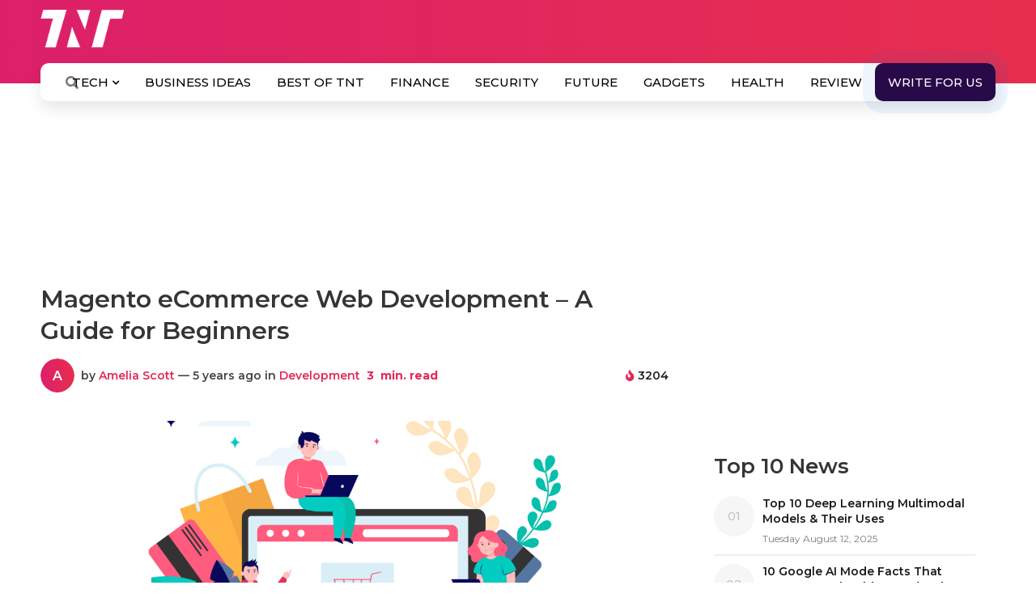

--- FILE ---
content_type: text/html; charset=UTF-8
request_url: https://www.the-next-tech.com/wp-admin/admin-ajax.php
body_size: 60
content:
{"post_id":37712,"counted":false,"storage":[],"type":"post"}

--- FILE ---
content_type: text/html; charset=utf-8
request_url: https://www.google.com/recaptcha/api2/anchor?ar=1&k=6Le5cLIZAAAAAGenpXK2wGO5ub-2i42fnHpyGExp&co=aHR0cHM6Ly93d3cudGhlLW5leHQtdGVjaC5jb206NDQz&hl=en&v=PoyoqOPhxBO7pBk68S4YbpHZ&theme=light&size=normal&anchor-ms=20000&execute-ms=30000&cb=7fdpc0mutyhl
body_size: 49337
content:
<!DOCTYPE HTML><html dir="ltr" lang="en"><head><meta http-equiv="Content-Type" content="text/html; charset=UTF-8">
<meta http-equiv="X-UA-Compatible" content="IE=edge">
<title>reCAPTCHA</title>
<style type="text/css">
/* cyrillic-ext */
@font-face {
  font-family: 'Roboto';
  font-style: normal;
  font-weight: 400;
  font-stretch: 100%;
  src: url(//fonts.gstatic.com/s/roboto/v48/KFO7CnqEu92Fr1ME7kSn66aGLdTylUAMa3GUBHMdazTgWw.woff2) format('woff2');
  unicode-range: U+0460-052F, U+1C80-1C8A, U+20B4, U+2DE0-2DFF, U+A640-A69F, U+FE2E-FE2F;
}
/* cyrillic */
@font-face {
  font-family: 'Roboto';
  font-style: normal;
  font-weight: 400;
  font-stretch: 100%;
  src: url(//fonts.gstatic.com/s/roboto/v48/KFO7CnqEu92Fr1ME7kSn66aGLdTylUAMa3iUBHMdazTgWw.woff2) format('woff2');
  unicode-range: U+0301, U+0400-045F, U+0490-0491, U+04B0-04B1, U+2116;
}
/* greek-ext */
@font-face {
  font-family: 'Roboto';
  font-style: normal;
  font-weight: 400;
  font-stretch: 100%;
  src: url(//fonts.gstatic.com/s/roboto/v48/KFO7CnqEu92Fr1ME7kSn66aGLdTylUAMa3CUBHMdazTgWw.woff2) format('woff2');
  unicode-range: U+1F00-1FFF;
}
/* greek */
@font-face {
  font-family: 'Roboto';
  font-style: normal;
  font-weight: 400;
  font-stretch: 100%;
  src: url(//fonts.gstatic.com/s/roboto/v48/KFO7CnqEu92Fr1ME7kSn66aGLdTylUAMa3-UBHMdazTgWw.woff2) format('woff2');
  unicode-range: U+0370-0377, U+037A-037F, U+0384-038A, U+038C, U+038E-03A1, U+03A3-03FF;
}
/* math */
@font-face {
  font-family: 'Roboto';
  font-style: normal;
  font-weight: 400;
  font-stretch: 100%;
  src: url(//fonts.gstatic.com/s/roboto/v48/KFO7CnqEu92Fr1ME7kSn66aGLdTylUAMawCUBHMdazTgWw.woff2) format('woff2');
  unicode-range: U+0302-0303, U+0305, U+0307-0308, U+0310, U+0312, U+0315, U+031A, U+0326-0327, U+032C, U+032F-0330, U+0332-0333, U+0338, U+033A, U+0346, U+034D, U+0391-03A1, U+03A3-03A9, U+03B1-03C9, U+03D1, U+03D5-03D6, U+03F0-03F1, U+03F4-03F5, U+2016-2017, U+2034-2038, U+203C, U+2040, U+2043, U+2047, U+2050, U+2057, U+205F, U+2070-2071, U+2074-208E, U+2090-209C, U+20D0-20DC, U+20E1, U+20E5-20EF, U+2100-2112, U+2114-2115, U+2117-2121, U+2123-214F, U+2190, U+2192, U+2194-21AE, U+21B0-21E5, U+21F1-21F2, U+21F4-2211, U+2213-2214, U+2216-22FF, U+2308-230B, U+2310, U+2319, U+231C-2321, U+2336-237A, U+237C, U+2395, U+239B-23B7, U+23D0, U+23DC-23E1, U+2474-2475, U+25AF, U+25B3, U+25B7, U+25BD, U+25C1, U+25CA, U+25CC, U+25FB, U+266D-266F, U+27C0-27FF, U+2900-2AFF, U+2B0E-2B11, U+2B30-2B4C, U+2BFE, U+3030, U+FF5B, U+FF5D, U+1D400-1D7FF, U+1EE00-1EEFF;
}
/* symbols */
@font-face {
  font-family: 'Roboto';
  font-style: normal;
  font-weight: 400;
  font-stretch: 100%;
  src: url(//fonts.gstatic.com/s/roboto/v48/KFO7CnqEu92Fr1ME7kSn66aGLdTylUAMaxKUBHMdazTgWw.woff2) format('woff2');
  unicode-range: U+0001-000C, U+000E-001F, U+007F-009F, U+20DD-20E0, U+20E2-20E4, U+2150-218F, U+2190, U+2192, U+2194-2199, U+21AF, U+21E6-21F0, U+21F3, U+2218-2219, U+2299, U+22C4-22C6, U+2300-243F, U+2440-244A, U+2460-24FF, U+25A0-27BF, U+2800-28FF, U+2921-2922, U+2981, U+29BF, U+29EB, U+2B00-2BFF, U+4DC0-4DFF, U+FFF9-FFFB, U+10140-1018E, U+10190-1019C, U+101A0, U+101D0-101FD, U+102E0-102FB, U+10E60-10E7E, U+1D2C0-1D2D3, U+1D2E0-1D37F, U+1F000-1F0FF, U+1F100-1F1AD, U+1F1E6-1F1FF, U+1F30D-1F30F, U+1F315, U+1F31C, U+1F31E, U+1F320-1F32C, U+1F336, U+1F378, U+1F37D, U+1F382, U+1F393-1F39F, U+1F3A7-1F3A8, U+1F3AC-1F3AF, U+1F3C2, U+1F3C4-1F3C6, U+1F3CA-1F3CE, U+1F3D4-1F3E0, U+1F3ED, U+1F3F1-1F3F3, U+1F3F5-1F3F7, U+1F408, U+1F415, U+1F41F, U+1F426, U+1F43F, U+1F441-1F442, U+1F444, U+1F446-1F449, U+1F44C-1F44E, U+1F453, U+1F46A, U+1F47D, U+1F4A3, U+1F4B0, U+1F4B3, U+1F4B9, U+1F4BB, U+1F4BF, U+1F4C8-1F4CB, U+1F4D6, U+1F4DA, U+1F4DF, U+1F4E3-1F4E6, U+1F4EA-1F4ED, U+1F4F7, U+1F4F9-1F4FB, U+1F4FD-1F4FE, U+1F503, U+1F507-1F50B, U+1F50D, U+1F512-1F513, U+1F53E-1F54A, U+1F54F-1F5FA, U+1F610, U+1F650-1F67F, U+1F687, U+1F68D, U+1F691, U+1F694, U+1F698, U+1F6AD, U+1F6B2, U+1F6B9-1F6BA, U+1F6BC, U+1F6C6-1F6CF, U+1F6D3-1F6D7, U+1F6E0-1F6EA, U+1F6F0-1F6F3, U+1F6F7-1F6FC, U+1F700-1F7FF, U+1F800-1F80B, U+1F810-1F847, U+1F850-1F859, U+1F860-1F887, U+1F890-1F8AD, U+1F8B0-1F8BB, U+1F8C0-1F8C1, U+1F900-1F90B, U+1F93B, U+1F946, U+1F984, U+1F996, U+1F9E9, U+1FA00-1FA6F, U+1FA70-1FA7C, U+1FA80-1FA89, U+1FA8F-1FAC6, U+1FACE-1FADC, U+1FADF-1FAE9, U+1FAF0-1FAF8, U+1FB00-1FBFF;
}
/* vietnamese */
@font-face {
  font-family: 'Roboto';
  font-style: normal;
  font-weight: 400;
  font-stretch: 100%;
  src: url(//fonts.gstatic.com/s/roboto/v48/KFO7CnqEu92Fr1ME7kSn66aGLdTylUAMa3OUBHMdazTgWw.woff2) format('woff2');
  unicode-range: U+0102-0103, U+0110-0111, U+0128-0129, U+0168-0169, U+01A0-01A1, U+01AF-01B0, U+0300-0301, U+0303-0304, U+0308-0309, U+0323, U+0329, U+1EA0-1EF9, U+20AB;
}
/* latin-ext */
@font-face {
  font-family: 'Roboto';
  font-style: normal;
  font-weight: 400;
  font-stretch: 100%;
  src: url(//fonts.gstatic.com/s/roboto/v48/KFO7CnqEu92Fr1ME7kSn66aGLdTylUAMa3KUBHMdazTgWw.woff2) format('woff2');
  unicode-range: U+0100-02BA, U+02BD-02C5, U+02C7-02CC, U+02CE-02D7, U+02DD-02FF, U+0304, U+0308, U+0329, U+1D00-1DBF, U+1E00-1E9F, U+1EF2-1EFF, U+2020, U+20A0-20AB, U+20AD-20C0, U+2113, U+2C60-2C7F, U+A720-A7FF;
}
/* latin */
@font-face {
  font-family: 'Roboto';
  font-style: normal;
  font-weight: 400;
  font-stretch: 100%;
  src: url(//fonts.gstatic.com/s/roboto/v48/KFO7CnqEu92Fr1ME7kSn66aGLdTylUAMa3yUBHMdazQ.woff2) format('woff2');
  unicode-range: U+0000-00FF, U+0131, U+0152-0153, U+02BB-02BC, U+02C6, U+02DA, U+02DC, U+0304, U+0308, U+0329, U+2000-206F, U+20AC, U+2122, U+2191, U+2193, U+2212, U+2215, U+FEFF, U+FFFD;
}
/* cyrillic-ext */
@font-face {
  font-family: 'Roboto';
  font-style: normal;
  font-weight: 500;
  font-stretch: 100%;
  src: url(//fonts.gstatic.com/s/roboto/v48/KFO7CnqEu92Fr1ME7kSn66aGLdTylUAMa3GUBHMdazTgWw.woff2) format('woff2');
  unicode-range: U+0460-052F, U+1C80-1C8A, U+20B4, U+2DE0-2DFF, U+A640-A69F, U+FE2E-FE2F;
}
/* cyrillic */
@font-face {
  font-family: 'Roboto';
  font-style: normal;
  font-weight: 500;
  font-stretch: 100%;
  src: url(//fonts.gstatic.com/s/roboto/v48/KFO7CnqEu92Fr1ME7kSn66aGLdTylUAMa3iUBHMdazTgWw.woff2) format('woff2');
  unicode-range: U+0301, U+0400-045F, U+0490-0491, U+04B0-04B1, U+2116;
}
/* greek-ext */
@font-face {
  font-family: 'Roboto';
  font-style: normal;
  font-weight: 500;
  font-stretch: 100%;
  src: url(//fonts.gstatic.com/s/roboto/v48/KFO7CnqEu92Fr1ME7kSn66aGLdTylUAMa3CUBHMdazTgWw.woff2) format('woff2');
  unicode-range: U+1F00-1FFF;
}
/* greek */
@font-face {
  font-family: 'Roboto';
  font-style: normal;
  font-weight: 500;
  font-stretch: 100%;
  src: url(//fonts.gstatic.com/s/roboto/v48/KFO7CnqEu92Fr1ME7kSn66aGLdTylUAMa3-UBHMdazTgWw.woff2) format('woff2');
  unicode-range: U+0370-0377, U+037A-037F, U+0384-038A, U+038C, U+038E-03A1, U+03A3-03FF;
}
/* math */
@font-face {
  font-family: 'Roboto';
  font-style: normal;
  font-weight: 500;
  font-stretch: 100%;
  src: url(//fonts.gstatic.com/s/roboto/v48/KFO7CnqEu92Fr1ME7kSn66aGLdTylUAMawCUBHMdazTgWw.woff2) format('woff2');
  unicode-range: U+0302-0303, U+0305, U+0307-0308, U+0310, U+0312, U+0315, U+031A, U+0326-0327, U+032C, U+032F-0330, U+0332-0333, U+0338, U+033A, U+0346, U+034D, U+0391-03A1, U+03A3-03A9, U+03B1-03C9, U+03D1, U+03D5-03D6, U+03F0-03F1, U+03F4-03F5, U+2016-2017, U+2034-2038, U+203C, U+2040, U+2043, U+2047, U+2050, U+2057, U+205F, U+2070-2071, U+2074-208E, U+2090-209C, U+20D0-20DC, U+20E1, U+20E5-20EF, U+2100-2112, U+2114-2115, U+2117-2121, U+2123-214F, U+2190, U+2192, U+2194-21AE, U+21B0-21E5, U+21F1-21F2, U+21F4-2211, U+2213-2214, U+2216-22FF, U+2308-230B, U+2310, U+2319, U+231C-2321, U+2336-237A, U+237C, U+2395, U+239B-23B7, U+23D0, U+23DC-23E1, U+2474-2475, U+25AF, U+25B3, U+25B7, U+25BD, U+25C1, U+25CA, U+25CC, U+25FB, U+266D-266F, U+27C0-27FF, U+2900-2AFF, U+2B0E-2B11, U+2B30-2B4C, U+2BFE, U+3030, U+FF5B, U+FF5D, U+1D400-1D7FF, U+1EE00-1EEFF;
}
/* symbols */
@font-face {
  font-family: 'Roboto';
  font-style: normal;
  font-weight: 500;
  font-stretch: 100%;
  src: url(//fonts.gstatic.com/s/roboto/v48/KFO7CnqEu92Fr1ME7kSn66aGLdTylUAMaxKUBHMdazTgWw.woff2) format('woff2');
  unicode-range: U+0001-000C, U+000E-001F, U+007F-009F, U+20DD-20E0, U+20E2-20E4, U+2150-218F, U+2190, U+2192, U+2194-2199, U+21AF, U+21E6-21F0, U+21F3, U+2218-2219, U+2299, U+22C4-22C6, U+2300-243F, U+2440-244A, U+2460-24FF, U+25A0-27BF, U+2800-28FF, U+2921-2922, U+2981, U+29BF, U+29EB, U+2B00-2BFF, U+4DC0-4DFF, U+FFF9-FFFB, U+10140-1018E, U+10190-1019C, U+101A0, U+101D0-101FD, U+102E0-102FB, U+10E60-10E7E, U+1D2C0-1D2D3, U+1D2E0-1D37F, U+1F000-1F0FF, U+1F100-1F1AD, U+1F1E6-1F1FF, U+1F30D-1F30F, U+1F315, U+1F31C, U+1F31E, U+1F320-1F32C, U+1F336, U+1F378, U+1F37D, U+1F382, U+1F393-1F39F, U+1F3A7-1F3A8, U+1F3AC-1F3AF, U+1F3C2, U+1F3C4-1F3C6, U+1F3CA-1F3CE, U+1F3D4-1F3E0, U+1F3ED, U+1F3F1-1F3F3, U+1F3F5-1F3F7, U+1F408, U+1F415, U+1F41F, U+1F426, U+1F43F, U+1F441-1F442, U+1F444, U+1F446-1F449, U+1F44C-1F44E, U+1F453, U+1F46A, U+1F47D, U+1F4A3, U+1F4B0, U+1F4B3, U+1F4B9, U+1F4BB, U+1F4BF, U+1F4C8-1F4CB, U+1F4D6, U+1F4DA, U+1F4DF, U+1F4E3-1F4E6, U+1F4EA-1F4ED, U+1F4F7, U+1F4F9-1F4FB, U+1F4FD-1F4FE, U+1F503, U+1F507-1F50B, U+1F50D, U+1F512-1F513, U+1F53E-1F54A, U+1F54F-1F5FA, U+1F610, U+1F650-1F67F, U+1F687, U+1F68D, U+1F691, U+1F694, U+1F698, U+1F6AD, U+1F6B2, U+1F6B9-1F6BA, U+1F6BC, U+1F6C6-1F6CF, U+1F6D3-1F6D7, U+1F6E0-1F6EA, U+1F6F0-1F6F3, U+1F6F7-1F6FC, U+1F700-1F7FF, U+1F800-1F80B, U+1F810-1F847, U+1F850-1F859, U+1F860-1F887, U+1F890-1F8AD, U+1F8B0-1F8BB, U+1F8C0-1F8C1, U+1F900-1F90B, U+1F93B, U+1F946, U+1F984, U+1F996, U+1F9E9, U+1FA00-1FA6F, U+1FA70-1FA7C, U+1FA80-1FA89, U+1FA8F-1FAC6, U+1FACE-1FADC, U+1FADF-1FAE9, U+1FAF0-1FAF8, U+1FB00-1FBFF;
}
/* vietnamese */
@font-face {
  font-family: 'Roboto';
  font-style: normal;
  font-weight: 500;
  font-stretch: 100%;
  src: url(//fonts.gstatic.com/s/roboto/v48/KFO7CnqEu92Fr1ME7kSn66aGLdTylUAMa3OUBHMdazTgWw.woff2) format('woff2');
  unicode-range: U+0102-0103, U+0110-0111, U+0128-0129, U+0168-0169, U+01A0-01A1, U+01AF-01B0, U+0300-0301, U+0303-0304, U+0308-0309, U+0323, U+0329, U+1EA0-1EF9, U+20AB;
}
/* latin-ext */
@font-face {
  font-family: 'Roboto';
  font-style: normal;
  font-weight: 500;
  font-stretch: 100%;
  src: url(//fonts.gstatic.com/s/roboto/v48/KFO7CnqEu92Fr1ME7kSn66aGLdTylUAMa3KUBHMdazTgWw.woff2) format('woff2');
  unicode-range: U+0100-02BA, U+02BD-02C5, U+02C7-02CC, U+02CE-02D7, U+02DD-02FF, U+0304, U+0308, U+0329, U+1D00-1DBF, U+1E00-1E9F, U+1EF2-1EFF, U+2020, U+20A0-20AB, U+20AD-20C0, U+2113, U+2C60-2C7F, U+A720-A7FF;
}
/* latin */
@font-face {
  font-family: 'Roboto';
  font-style: normal;
  font-weight: 500;
  font-stretch: 100%;
  src: url(//fonts.gstatic.com/s/roboto/v48/KFO7CnqEu92Fr1ME7kSn66aGLdTylUAMa3yUBHMdazQ.woff2) format('woff2');
  unicode-range: U+0000-00FF, U+0131, U+0152-0153, U+02BB-02BC, U+02C6, U+02DA, U+02DC, U+0304, U+0308, U+0329, U+2000-206F, U+20AC, U+2122, U+2191, U+2193, U+2212, U+2215, U+FEFF, U+FFFD;
}
/* cyrillic-ext */
@font-face {
  font-family: 'Roboto';
  font-style: normal;
  font-weight: 900;
  font-stretch: 100%;
  src: url(//fonts.gstatic.com/s/roboto/v48/KFO7CnqEu92Fr1ME7kSn66aGLdTylUAMa3GUBHMdazTgWw.woff2) format('woff2');
  unicode-range: U+0460-052F, U+1C80-1C8A, U+20B4, U+2DE0-2DFF, U+A640-A69F, U+FE2E-FE2F;
}
/* cyrillic */
@font-face {
  font-family: 'Roboto';
  font-style: normal;
  font-weight: 900;
  font-stretch: 100%;
  src: url(//fonts.gstatic.com/s/roboto/v48/KFO7CnqEu92Fr1ME7kSn66aGLdTylUAMa3iUBHMdazTgWw.woff2) format('woff2');
  unicode-range: U+0301, U+0400-045F, U+0490-0491, U+04B0-04B1, U+2116;
}
/* greek-ext */
@font-face {
  font-family: 'Roboto';
  font-style: normal;
  font-weight: 900;
  font-stretch: 100%;
  src: url(//fonts.gstatic.com/s/roboto/v48/KFO7CnqEu92Fr1ME7kSn66aGLdTylUAMa3CUBHMdazTgWw.woff2) format('woff2');
  unicode-range: U+1F00-1FFF;
}
/* greek */
@font-face {
  font-family: 'Roboto';
  font-style: normal;
  font-weight: 900;
  font-stretch: 100%;
  src: url(//fonts.gstatic.com/s/roboto/v48/KFO7CnqEu92Fr1ME7kSn66aGLdTylUAMa3-UBHMdazTgWw.woff2) format('woff2');
  unicode-range: U+0370-0377, U+037A-037F, U+0384-038A, U+038C, U+038E-03A1, U+03A3-03FF;
}
/* math */
@font-face {
  font-family: 'Roboto';
  font-style: normal;
  font-weight: 900;
  font-stretch: 100%;
  src: url(//fonts.gstatic.com/s/roboto/v48/KFO7CnqEu92Fr1ME7kSn66aGLdTylUAMawCUBHMdazTgWw.woff2) format('woff2');
  unicode-range: U+0302-0303, U+0305, U+0307-0308, U+0310, U+0312, U+0315, U+031A, U+0326-0327, U+032C, U+032F-0330, U+0332-0333, U+0338, U+033A, U+0346, U+034D, U+0391-03A1, U+03A3-03A9, U+03B1-03C9, U+03D1, U+03D5-03D6, U+03F0-03F1, U+03F4-03F5, U+2016-2017, U+2034-2038, U+203C, U+2040, U+2043, U+2047, U+2050, U+2057, U+205F, U+2070-2071, U+2074-208E, U+2090-209C, U+20D0-20DC, U+20E1, U+20E5-20EF, U+2100-2112, U+2114-2115, U+2117-2121, U+2123-214F, U+2190, U+2192, U+2194-21AE, U+21B0-21E5, U+21F1-21F2, U+21F4-2211, U+2213-2214, U+2216-22FF, U+2308-230B, U+2310, U+2319, U+231C-2321, U+2336-237A, U+237C, U+2395, U+239B-23B7, U+23D0, U+23DC-23E1, U+2474-2475, U+25AF, U+25B3, U+25B7, U+25BD, U+25C1, U+25CA, U+25CC, U+25FB, U+266D-266F, U+27C0-27FF, U+2900-2AFF, U+2B0E-2B11, U+2B30-2B4C, U+2BFE, U+3030, U+FF5B, U+FF5D, U+1D400-1D7FF, U+1EE00-1EEFF;
}
/* symbols */
@font-face {
  font-family: 'Roboto';
  font-style: normal;
  font-weight: 900;
  font-stretch: 100%;
  src: url(//fonts.gstatic.com/s/roboto/v48/KFO7CnqEu92Fr1ME7kSn66aGLdTylUAMaxKUBHMdazTgWw.woff2) format('woff2');
  unicode-range: U+0001-000C, U+000E-001F, U+007F-009F, U+20DD-20E0, U+20E2-20E4, U+2150-218F, U+2190, U+2192, U+2194-2199, U+21AF, U+21E6-21F0, U+21F3, U+2218-2219, U+2299, U+22C4-22C6, U+2300-243F, U+2440-244A, U+2460-24FF, U+25A0-27BF, U+2800-28FF, U+2921-2922, U+2981, U+29BF, U+29EB, U+2B00-2BFF, U+4DC0-4DFF, U+FFF9-FFFB, U+10140-1018E, U+10190-1019C, U+101A0, U+101D0-101FD, U+102E0-102FB, U+10E60-10E7E, U+1D2C0-1D2D3, U+1D2E0-1D37F, U+1F000-1F0FF, U+1F100-1F1AD, U+1F1E6-1F1FF, U+1F30D-1F30F, U+1F315, U+1F31C, U+1F31E, U+1F320-1F32C, U+1F336, U+1F378, U+1F37D, U+1F382, U+1F393-1F39F, U+1F3A7-1F3A8, U+1F3AC-1F3AF, U+1F3C2, U+1F3C4-1F3C6, U+1F3CA-1F3CE, U+1F3D4-1F3E0, U+1F3ED, U+1F3F1-1F3F3, U+1F3F5-1F3F7, U+1F408, U+1F415, U+1F41F, U+1F426, U+1F43F, U+1F441-1F442, U+1F444, U+1F446-1F449, U+1F44C-1F44E, U+1F453, U+1F46A, U+1F47D, U+1F4A3, U+1F4B0, U+1F4B3, U+1F4B9, U+1F4BB, U+1F4BF, U+1F4C8-1F4CB, U+1F4D6, U+1F4DA, U+1F4DF, U+1F4E3-1F4E6, U+1F4EA-1F4ED, U+1F4F7, U+1F4F9-1F4FB, U+1F4FD-1F4FE, U+1F503, U+1F507-1F50B, U+1F50D, U+1F512-1F513, U+1F53E-1F54A, U+1F54F-1F5FA, U+1F610, U+1F650-1F67F, U+1F687, U+1F68D, U+1F691, U+1F694, U+1F698, U+1F6AD, U+1F6B2, U+1F6B9-1F6BA, U+1F6BC, U+1F6C6-1F6CF, U+1F6D3-1F6D7, U+1F6E0-1F6EA, U+1F6F0-1F6F3, U+1F6F7-1F6FC, U+1F700-1F7FF, U+1F800-1F80B, U+1F810-1F847, U+1F850-1F859, U+1F860-1F887, U+1F890-1F8AD, U+1F8B0-1F8BB, U+1F8C0-1F8C1, U+1F900-1F90B, U+1F93B, U+1F946, U+1F984, U+1F996, U+1F9E9, U+1FA00-1FA6F, U+1FA70-1FA7C, U+1FA80-1FA89, U+1FA8F-1FAC6, U+1FACE-1FADC, U+1FADF-1FAE9, U+1FAF0-1FAF8, U+1FB00-1FBFF;
}
/* vietnamese */
@font-face {
  font-family: 'Roboto';
  font-style: normal;
  font-weight: 900;
  font-stretch: 100%;
  src: url(//fonts.gstatic.com/s/roboto/v48/KFO7CnqEu92Fr1ME7kSn66aGLdTylUAMa3OUBHMdazTgWw.woff2) format('woff2');
  unicode-range: U+0102-0103, U+0110-0111, U+0128-0129, U+0168-0169, U+01A0-01A1, U+01AF-01B0, U+0300-0301, U+0303-0304, U+0308-0309, U+0323, U+0329, U+1EA0-1EF9, U+20AB;
}
/* latin-ext */
@font-face {
  font-family: 'Roboto';
  font-style: normal;
  font-weight: 900;
  font-stretch: 100%;
  src: url(//fonts.gstatic.com/s/roboto/v48/KFO7CnqEu92Fr1ME7kSn66aGLdTylUAMa3KUBHMdazTgWw.woff2) format('woff2');
  unicode-range: U+0100-02BA, U+02BD-02C5, U+02C7-02CC, U+02CE-02D7, U+02DD-02FF, U+0304, U+0308, U+0329, U+1D00-1DBF, U+1E00-1E9F, U+1EF2-1EFF, U+2020, U+20A0-20AB, U+20AD-20C0, U+2113, U+2C60-2C7F, U+A720-A7FF;
}
/* latin */
@font-face {
  font-family: 'Roboto';
  font-style: normal;
  font-weight: 900;
  font-stretch: 100%;
  src: url(//fonts.gstatic.com/s/roboto/v48/KFO7CnqEu92Fr1ME7kSn66aGLdTylUAMa3yUBHMdazQ.woff2) format('woff2');
  unicode-range: U+0000-00FF, U+0131, U+0152-0153, U+02BB-02BC, U+02C6, U+02DA, U+02DC, U+0304, U+0308, U+0329, U+2000-206F, U+20AC, U+2122, U+2191, U+2193, U+2212, U+2215, U+FEFF, U+FFFD;
}

</style>
<link rel="stylesheet" type="text/css" href="https://www.gstatic.com/recaptcha/releases/PoyoqOPhxBO7pBk68S4YbpHZ/styles__ltr.css">
<script nonce="UiTmDVuoLeNFl7I5bM0JLA" type="text/javascript">window['__recaptcha_api'] = 'https://www.google.com/recaptcha/api2/';</script>
<script type="text/javascript" src="https://www.gstatic.com/recaptcha/releases/PoyoqOPhxBO7pBk68S4YbpHZ/recaptcha__en.js" nonce="UiTmDVuoLeNFl7I5bM0JLA">
      
    </script></head>
<body><div id="rc-anchor-alert" class="rc-anchor-alert"></div>
<input type="hidden" id="recaptcha-token" value="[base64]">
<script type="text/javascript" nonce="UiTmDVuoLeNFl7I5bM0JLA">
      recaptcha.anchor.Main.init("[\x22ainput\x22,[\x22bgdata\x22,\x22\x22,\[base64]/[base64]/[base64]/[base64]/[base64]/UltsKytdPUU6KEU8MjA0OD9SW2wrK109RT4+NnwxOTI6KChFJjY0NTEyKT09NTUyOTYmJk0rMTxjLmxlbmd0aCYmKGMuY2hhckNvZGVBdChNKzEpJjY0NTEyKT09NTYzMjA/[base64]/[base64]/[base64]/[base64]/[base64]/[base64]/[base64]\x22,\[base64]\\u003d\x22,\x22wpLCiMKFw7zDhcOIwqvDt8OHw6XCo1B1R8KMwpw/ezwFw67Djh7DrcOSw63DosOrd8OawrzCvMKAwpHCjQ5Ewqk3f8O0woNmwqJ7w5jDrMOxM3HCkVrCrgBIwpQ2O8ORwpvDrsKEY8Orw7HCkMKAw75zEDXDgMKbwr/CqMOdWHHDuFNLwojDviMew5XCln/CmllHcFV9QMOeGnN6VGzDs37Cv8OLwoTClcOWOHXCi0HCmBMiXyXCpsOMw7l5w7tBwr5Kwr5qYCbCmmbDnsOgWcONKcKRUSApwpPCmmkHw4nCgGrCrsOJX8O4bSPCpMOBwr7DtsK2w4oBw63CjMOSwrHCj0h/wrhHDWrDg8Kzw5rCr8KQejMYNywMwqkpRMKNwpNMBcODwqrDocOMwrzDmMKjw5BZw67DtsOHw55xwrtWwp7CkwA0bcK/bUVqwrjDrsO4wopHw4pgw5DDvTA+Q8K9GMOlI1wuMHFqKn8FQwXCiiPDowTChcKwwqchwqXDvMOhUF03bStlwr1tLMOawr3DtMO0wrV3Y8KEw44+ZsOEwrcAasOzGXrCmsKlVT7CqsO7BFE6GcOgw4B0ej15MXLCssOqXkAwPCLCkUI2w4PCpQZ/[base64]/[base64]/CusOpwqYBPMKUbMOJfwrDjcKcwp3DgsKUwpvCsmxNIcKtwqLCuE0Nw5LDr8OqDcO+w6jCl8OPVn5vw4bCkTM/wpzCkMK+RXcIX8O1WCDDt8O+wofDjA9WGMKKAVjDg8KjfSAMXsO2VGlTw6LCrE8Rw5ZOEG3Dm8K/wpLDo8ONw4bDk8O9fMOtw4/CqMKcRMOrw6HDo8KKwoHDsVYaE8OYwoDDtcObw5ksNwAZYMOew7nDihROw4Bhw7DDuktnwq3DoUjChsKrw5/[base64]/Dm8OHw6t4NMOjwrJ0wonDoxhWw6HDjxxqWk1/IQzCs8KJw6kswoXCtsO4w7JTw6zDgG90w7ogQsKHUcKuVcK+wrvCusK9ICbCpnwRwrIfwoMSwqBEw49fHsOpw6/[base64]/w7Q4KCPCj8Ouw7ldJTDDr07CkjQBwpXCjRUEwrnCq8ObA8KZIhY3wr/DjMKeC2LDp8KFD0fDgmTDri7Du2ceasOnLcKpWsO3w6JNw4w8wqLDqsKUwrfDoBzCs8ONw6I/w5vDqFfDhRZhLw8EMD7Cn8Kew51fWsOmwrgKw7MBwpIbLMKyw4XCl8K0Mxh3fsOXwpR8wo/ClSZebcOYakHDgsOgKsKqIsOTw4h3wpNUUMOfYMKKMcOrwpzDjsKrw4bDncOiAQrDkcO3wrELwpnCk3lCw6ZqwrnDs0JdwpfCvjliwrzDuMOOFSAqRcOyw4JfaEjDk2zCgcKMw7s/w4rCvkHCscOMw7wVSFoQwpUlwrvCnMKJUsO7woHDgMK3wqwjw5DCqMKHwrFLN8O+wqEPw5fDlCZNHBc9w47DkmMUw53CscK/CMOvwqxGTsO+fMOmwrQpwprDusOuwoLDmwLDrSvDgirCjQPCu8KYXG7DosKZw4NBf0DDgD7CgnnCkWnDjAYNwrvCu8KxFHMYwok7w5bDjMOIw4oyDcKgSsKqw4oCwpp3WMKnwr/DisOQw5pPUsO7WBnCqmvClMKQdnLCjnZnDMOKwp0gw6vCg8ONFDPComcPfsKKEMKWJikaw5YHMMOcHcOKYcOqwo1Ywo5KbMOWw6IWIiVUwodZX8KCwr5kw5xrw5jCk05AE8Oqwqgkw7Q9w4rChsOVwqDCusOaY8K9XDMBw4FIS8ODwo/[base64]/WlQYJMOsRRjDlz3CiMO3YDHCoxrDvV8uH8Oawq7Cg8O0w65Dw44Aw7xIc8OWT8KGQ8Kowqc6WsK2wrwpHSzCt8KEO8K7woXCk8OmMsKkHw/Ch3Zxw65FfBTCgiEdJcKdwqHDr2jDozF+CsOGW2TDjynCmcOwS8OtwqbDnkosHsOrG8KawqELwp/[base64]/TMO2w5lhb8OZDEkywpzClMKDS8O4wofDim9ZEcKqw4jCncO8eBXDvcOScMKAw73ClsKceMOefMOwwq/DvVA5w6wwwrbDjGFqFMKxVS9mw5DCjTLCu8OrVcONZcOPw6nCm8OzaMKowrzDusOFwqRhW3Uvwq3Cl8KFw6ptRsO6dsKmwq9Ge8K0wo9Xw6fCu8O3S8OSw7bDpsK6DX3DjDjDusKPwrrDqcKqdwplOsOLfcOAwqY/[base64]/Dt8OZw75hLzrDg07DncOrwqExwo3DuVfDi3gjwpbClR3CmMOAPX8iBEXCrTjDlcOWw6TCtMKVQ13CqVHDqsOZS8O8w6XCsxlAw6kiIMKuQSRoV8OOw48nwq3DomJZW8K2AxFzwp/[base64]/Dn8OsI8Orw5U8IMONwrw0wo1Swr/CocKnBMKfwpjDgMKxI8O0w5LDh8KpwoPDtU/DlwRkw7ZqOMKAwoHClcKMYcKww7fDlMO/Jz8tw6/DrcKOA8KCVsKxwpgCYsOMHMOAw7dDbMKbWTZuwpXCiMOjKA12K8KHwovDuRpyTS/[base64]/w63DujzDicOiw6TCqVwpwofDqTTCk8K6eMKIw5jCrxRrw6s/HMOaw6kQHw/CiXdcccOmwr/DuMOIw47CuCpMwooFBwDDoTfClGTChsONfR0gw7/[base64]/w59SwoNlw73ComMiLVNnwq53w6nDr8K0clAqUMOCw4R+ODdbwrNdw4MTTX0jwp/CuH/Dp1MMY8OYcgvCnsOrOnZeNF7Dt8O4wo7CvyhTfMOKw7TDtD99LX3CvgrDrVN9wpJPDsKmw4jCmcK3Kzsgw6DChgrCqzFewr8vwoHCtEs2ShocwqDCvMKLLMOGJjfCl1jDvsO6wp/[base64]/ClcK+w4nDgCh8QcK4U1M2Km7DpXs6wrnCpVbComLCocOkwqRAw6wqFsK4VsOqTMK8w7dNXj7DjsK2w4d3Z8O9XkDCtcKzwpTCr8ODfyvClRsrRcKjw4TCuVPCrnPCgSPCnMK/aMOowpEoDsOmWjYgC8OPw7bDl8KGwrlrVCLDkcOvw7DCnUHDjwHCkgc0IsONbsOYwpfDpMOLwp/DtQjDucKcXsK8DWrDuMKHwpNKHGTCmjHDu8OMTQVuw7Nvw4x/w7Zlw4zClcO6L8Opw4DDscOvaE8/w6UbwqIDQ8O4XVFZwpANwp3CocOlVj11CMOgwpjCr8Oiwo7CjhcmA8OfVcKBQgo4WHjDm1gzw5vDkMOawp/CrMKdw6DDm8KZw78Xwq/DtAgOwp0kMTpTX8KHw63DsCbDgiTCnDRvw4LCp8O9KxvCjAp5WXzCllLDpGVdwp5Aw6/CmsOWw6LDsFPDgsOew7zCqMOQw7xNNcOeWcO4ERhJNntbccK4w4hlwrt/wocuw4c/w7B/w60lw6/DicOtASFrwq5tZTXDp8KZHcKsw7jCsMK7D8O6FTjCnyTCjMKjZwvCnsK/wr/ChsOtYcKCa8O3JMKefhTDqcK5dxAqwo1oPcORw4kZwoXDsMKSOxhCw78OQcK8QcKyECfDr1/DosKoLcOHYMOxEMKqFXhGw6YGw5gqw6oDIcOXw6vCrVDDvcOMw5PCi8Oiw7PClsKHw5jCk8O+w7XDji5uXigRecO9wos+SSvCoSbCpD/DgsKEEMKkw5B8fsKvLsKyUsKeMHxoMcOmKW5zFzjCrT/Dph5aKsO8w5DCqMKtw7McMi/DvmIFwr3ChBjCpUIXwobDusKfDhjDnUjCosOSFGPDnFPDo8O0dMO/[base64]/[base64]/CvMO/[base64]/CuiJuwrbColEhw6IRw5NTw5ICwqDChsOpLsO4wr1RYGxLw5LDgHDCi8OqSFJrwpTCowgXA8KDKA0IAghpNMOKwqDDjMKWc8OCwrnCnATDoyzCrigLw7vDqT/DnzPCt8OIWHJ9wqrCoTzDqjnCqsKOQCg7UsKow7xbDxfDj8Kyw7TCh8KUfcOJwrQ0RiUTTwrCjHvCnMO4M8K/dH7CnDBVfsKlwpVtw45Twq/CucOowpDCgMKAMMOrYBbCpMKawpbCp3pRwrY2F8Kqw7lNVcKlP03Cq1PCvDclIMK7dGTCusK+wqnCqj7DviXDuMKCRHdnw4rCkD3CpX/CqT99L8KJRsKoLEHDusKNwo3DpcK8Iw/Cn3ARIMOLFsOAwrN8w7HChcKCMsKmw4jCvwbClDrCuWcie8KmaQ0pw7DCmAx7UMO4wqLCqVHDsiNNwq51wqcmU0zCpmvDlk7Du1XDqXfDpwTCgcO9wqISw5Rew7TDiEFdwrxFwpXCsmLCucK/[base64]/LzjDijAAwq0DwqVXwpZdw79QacOXUWVQRA/DucKKw5kkw54SD8KUw7dtw4LDvFfCisKsaMKKw6zCnMK0TMKqwr/[base64]/DhcKSQ8OVXMKrwqApwrbDoz/[base64]/DqcOyw7EJwoclw6/ChsOmN8KdecKOWG7ClGzDqcOVRAMxFWlfw6FIOUXDk8KQf8KqwrLDq3bCncKBwr/DpcKMwo7DqQ7CpcK3dnDDu8KHwozDgsKVw5jDhsO3MC7CgFDCk8KXw7vCicO/HMKiw6DDiRkcIhNFQcKsLxcjLsO2GcOUGWZ0woDCi8OAasOLfVk9woDDtEkKwqU+KcKyw4DCj24rw68GAsK3wr/CicOKw4jCkMK/BMKEFzZzEA/DksOxw6UYwrMySXUBw4/DhkfDnsKcw7/CrcOkwqbCoMOUwrk1RMKNdlDCs2zDsMKBwoRGNcKePFHClALCmcOJw7jDusOeeD3DkcOSHgHCny0SZMOqw7DCvsKpw4xTMVEKem/ChcKCw7ojX8O8F0rDnsKGawbCgcO4w7p6asK/B8OoX8OZIsKNwoRwwo3CtCwuwolgw7PDlzh+woLCgT5Awq/[base64]/OlLDucO1w4TCjD3CgwfCkDQCw6zDkMKSw5k/w5BBQ0jChMK5w5/CjMOOecO6WMOdwotOw45oUy/[base64]/[base64]/DnzbCuFpGw4LDhnsMw5Atw7TDhD7CsTh1w7zCpGB3DHYuI3rDlGI9LsOHD2jCr8O7GMOLwrJuSsKTwpHCrcOfw7bCuA/CnHoCEyAyCWoiw7rDj2ZdWxTCvytBwqbCj8KhwrRQQ8K8wqTDklZyBsKiFm7CmiDClh04w4bCtsKxEE5Gw4bDgW3Cv8OXO8KWw5sXw6Yaw5cCWcKhE8K/w7fDk8KSDzZaw5jDn8KRw6McbMOBw7bCkRvCtsOpw6cTw5fDpcKQwq3CiMK5w43Dg8Opw7hXw5bDucK/b2JgEcK7wrnDksOuw7wjAxEAwo1DRG3CnyDDn8OSwovCq8KHdMKNdCHDonEjwqgtw49kwqXClmfDm8OjUGnDvnPDoMKjwqjDrxjDi3bCo8O3wrthMT/CsXEcwpNKw61Uw5lDJsO9Mgdyw53DmsKUw7/[base64]/DmcKIwobCkcOVa37DvsOkWS7DrhB2RVIzwqJLwpYqw6HDm8KqwrTCucK+wooaWDHDs19Vw4LCjsK4an1Nw69jw5Flw6DCvMORw6LDoMOuQzRawpoUwqZMfB/Cp8Kgw7AowqZgwqpgaxrDjMKrLjIuJT/[base64]/[base64]/Cp8ODw4rDlhopAyfDqBbDt8KBwoZew5/ChEppwovDhEV9w4bDgUwzHcKUWcKLO8KFwrR3wq/DvcO2HCXDoS/DvwjCjHrDn0rDt2bCmy3Dr8KtQcK/ZcKCJMKKBwXCq14awrvCtnoAAG8nMxzClGvChw/Cj8KuF1lCw6AvwoRzw5zCv8OAIWFLw6rCqcKXw6HDucORw7fCjsOJJF3DgGIqDMK/wq3DgH8XwphjY0vCuAdqwqXCs8KEPkzCvsO9QsOEw4bDmTgWd8OkwqXCvxxqBsOVwo4iw6tNw6PDswXDtBpyK8KCw4Asw6xlwrU+fMKwSgzDqMKdw6I9eMK3XMKwIWrDn8K6FUIUwrs8wojCocK2fnHCi8KSTcK2O8KBa8KqX8KzHsKcwojCtTpxwq1QQcOpDsOmw6l/[base64]/CmcKgw4Ihw7DDsBDDkQFla0DDmlbDjkICGnvDvwrCuMKkwoDCs8Krw6I7RsOhBsK/w4/[base64]/DlAtVw5nCi8Ojw51QZMOXecOOwoAUwofCrjrDqMOww5LDj8KhwpIlRsOiwqItVcOdwoDDssKhwrZkasKWwoN/[base64]/w5stw47Do8OhLsKgJ0TDnADDvsK8HMOeOMKww5c4w4XCkggASsKlw6IMw5tvwoZAwoF3w7oOwp3DgsKrXyvCl1N7eCPCpXnCpzE0cB8CwrMNw6nDr8Obwq8PR8KJKm9cHsOPGsKSasK7wqJEwrVXYcO3Dk1zwrXCu8OYwqfDkB14fVvCvjJ6HMKHTHXCv1HDqC/CqsKSJsOdw4nDnsKNVsOydUHCkMObwrt/w7UVZsO7woPDmwfCq8OjTAVIwpIxw6nCiTrDnjjCuhcjwo5JNAHCrsK+wrzDssK2EsOqwobCmHnDngZcPh3CqA93cGZCwrfCp8O2EsOkw6guw7/CrlPCisO5QVzCn8KRw5PCmmg6wosewovChDXDiMOEwqwfwqoAIyjDtQTCi8Kxw5A4w5LCucKGwqPChcKfLRU5woPDphdvOHLCosKyCcOIYsKswrhPd8K7J8KbwpALKEhsHxxnwrjDh1fCgFdZJcOEbmjDq8KIFU/Cq8KwNMOuw4NZJ0/[base64]/[base64]/FcOjWMK4PSrDlMO0blcCw5jDj8OxRcKsSm7CmxDCsMK6bsK4HMONdcOiwosRw5bDj04sw605WMOYw7HDqsOteiY0w4/CosOHYsKVV35iwrFUWMO4wpZaBsKlH8OGwp41wrnCmXsRfsKzfsKgaUPDmsO4BsO0w7zCsCYpHElFDHYgLx0Sw5vCiDxjb8KUwpbDlcOkwpDCscOONMK/wqPDp8OcwoPDgAg9KsOiMibClsOKw45Tw4rDgsOABsKHaR3DlS7CiEpgwr7CucKdw4QWLUEhYcOhMm3DqsOnw73DuidMZcOJEzrDgFUew7nDgMKacy3DlHBZw4rCowTCmix/CGfCszkNMQALOMKqw6rDmTfDksKJAGUDwr85wrTCog8qT8KfJCzDoS89w4vCvEwWY8OGw5rCgwZoby/CqcKMfg8lRAfChkRYwolVw7IEIVB8wr16KsKGVcO8CjYAU2tNw7LCocKJRWbCuy4+ZnfCuj1OHMKAG8OCw6ZSc2Jow7Yzw4nCoxbCiMK1wrB8Q2fDmcOcSXDCmDMrw58uMQhUFAJ1wqvDhMOXw5vDmcKaw4LDr2fCm3hKAcKnwq5RbMOMbRrDu01Lwq/CjsKSwq3DvMOGw5PDjgzCn1zDr8OewpB0wqTCusOSXXhkf8Kcw6bDpEnDkzTCuijCt8KqHR1cPGEaWmtuw7gXwoJ7wo3CgsKvwqVCw7DDthPCoVfDsgY2KsKSMD5MI8KgTMKrwpDDoMK1Lk9Mw5PCusKOwrRDwrTDo8O7djvDm8OeaC/[base64]/CkcO2N8KFDMOrPMKew67CjcK2w5BfEitbw5bDrsKqw4/DsMKmw6YAe8KXS8O1w61lwo/DsS7CoMKBw6/Cjl7DiHEgPQXDkcK1w54rw67DqULDncKIScKaHsOmw6fDt8OAw694wp7CpQLCt8Kqw7XChW7CmcOEI8OsDMOfTRbCr8KzccKxOzEIwq1Fw5jDlVDDk8OTw4N0wroucVx0wqXDhsOOw6bDisKowq/CicK1w5E6woNTIMKOTcKUw7jCs8K7w5jDj8KLwo0ow5vDgjMMQm80fMOew7k5w73Cj3PDtiTDnMOiworDjzbCicOGwpd8w5TDh3PDiB4Rw6JxFsK/NcK5JlDCrsKOwqgPYcKlcw4sSsK2wpVKw7fCh0bDscOEw40+bn4lw4EeZTFMw653R8O4BE/Do8KudUrCpsKaM8KTPBnDoiDCq8O1wqfCjsKVCTtqw45RwrdGLUd/CsOBHsKBwqbCmsO6O2DDksOXwqs+woE2w612wp3CscKKY8O4w5/DkFLDgWvCssKBJcKnYzUVw7HDm8KkwobCkB1rw6fCusKsw6k2CsOMGMO2I8O9Ug93UsOCw4bCgUwDYcODCEM3XHrCvGvDtsKwHXZow4bDqXp5woxlNivDmHhkwo7DuA/CnVJnSUFLw5DCiEBjW8Orwr0Two3Dii4DwqfCrxJpdMOhdsK9OsOyJMOzaHDDrABnw7nCvz3DpAVURcKNw7szwpDDv8O7WMONQVbCoMO1SsOuScO5w73DoMKrHChRS8Oww6XCu3bCuEYswrlrasKKwoLCsMO3LAwbUsOmw6jDrEAqd8KHw5/CjVfDnsOlw5ZOWnp0wr7DkS7CvcOMw7Qgw5TDu8KhwrLDo0hATzLCn8KfMcKlwpvCrsKSwrY3w5HCiMK2GlzDpcKHdTbCmMKKWg/CrT7CgMOZWmjCvCbDj8Kgw4J4GcOHR8KCM8KOJwXDmsOyacOlFsOJZ8K3wpTDscO+BTd5w4TDjMOhJ3bCucOlQcKkP8OtwodkwotqXMKMw4/[base64]/YAbDhENRwqYUSsOmw7fDvWB1w7xFGMK+DwDDiMOIw4RBwoHConRAw4LCglNYw6bDgDIFwqsWw4tFDk/CosOjDMOvw6Nqwo/CisKjwr7CoErDhMKpSsOFw7PDhsK6Z8O5w6zCh3fDg8OgPHLDjlsgUMOTwpbDvsKhADRdw4ROwrUOIH09ZMOgwp3DhMKjw6nCqW3Co8Oww7hrHBzCjMK2VMKCwq/CkgQ7wqXCr8OewqYyGMOHwqZFVcOFN3rDusO2e1nDo3DCknHDtwjDlsOpw7M1wovDtHpoGBpew5DCnxHCh0t2KEUNDMOND8KNbnHCncOKPHIdUD/DnBzDq8Oyw6Z3wpPDksKkwrMKw7stw7/Cii/[base64]/DrcK8woDCjx4Ew7/Cl8OQBybDgUAVYcKkblzCgWY+NWx1E8O9GWUxaEvDqXHDuEHDtMK0w7vDkcOaOcOdK1fDlcKqaGIOHsK/w7hqBCPDm1FuKcK+w5fCpsOjScOWwq3DqFrDlcOzw6o4wpbDqW7Dp8Krw4tewpstwo/Do8KRBsKMw6JRwoLDvnXCtzZIw4rCgAPCnw3DnsKCU8O8VsO3W1BCwr8RwqYswqvCrzx7d1U/wrJwd8KxGn5fwrrDpW4EFyzCscOsZcODwpZBwqnChMOrcMOFw5DDk8OJZFDDvsORa8Kuw4PCrS9Mwr8cw6jDgsKLeHw5wo3DjBEuw6HCmlXCpVt6FSnCvcORw7jCj2cOw4/[base64]/CiEHDqMK8TizDnAXDtW3DocKAwonDjGs+JE8TXAcEfMKnRsKwwoTCrWfChHIKw5zCjH5oJ1TDvTLDkcO5wobCm3MSXsOywqgpw6tJwr/CpMKkw6caWcOFODN+wrVIw4DChsKaX3M3JgxAw55FwoRYwp/Cq3jDsMONwqkDf8ODwq/CvWfCqjnDjMKbTkvDvT9PJT7ChsODZikkfxbDv8OdTiZrVMONwqZHBcO3w5nCjhTDnm5+w7lZDEZ/w5AseWbDiVbCoCzDhMKPw6TCtBUbHUnCsXg9w6LCpcK8Qj1xChHCtzBNXsK7worCqW/ChiXCgcOfwp7DuA3ClG/[base64]/wp7DqxlWAcO7wpzDlUzDjhzCvMKxw7FKwqtEKk1ewoHDlMKnw6HChi9ywpPDh8KewrBYfGlzwpjDjTDCkgdzw4/[base64]/CuADDrH4xVcO9w4bDgW0Za0VcwqjDn1sgwo3DgFMveCYFc8O7BDIEw6jDtlHCrsKuJMKWwobCoD5swqBKUEwAbA/CpMOkw6p4wr7DucOMIHBQbcKDNB/CkGDDkcK6YkFgM2zCnMKIIzddRxYxw5Ucw7/DlhvDj8OuBcO/REjDscOYFzLDp8KeJzRrw4rCtVjDksOTwpDDp8Kmwos5w5rDpsOUXy/Cm1TDtkQtwpwowrDDgy5pwonDlRHCrDN+wpTDiBYREMO5w7DCmXnDhDx+w6USw6jClsOJwoVfCiBrD8KHX8K/EsOqw6BBw5nDlMOsw4cgE1wGK8KrXVVQE1YJwrPDph7CtT9TTR47w43Cgj5kw7PCiG9fw6XDm3vDjsK9IcO6JnYQwobClMKxw6PDrMO3w4TCvcO1wprDj8Ocw4bDsk3ClTAWwp8xwp/CkRzCv8K5XHt0Vi0bwqc/Z05LwrUfGMKwNkNefzzCo8K8wr3CosKewqA1w6NWwq8mTULDqVDCiMKramd/wqRbZMOGV8Kuw7EcasK2w5dzw5FWEhgfw64+wowVcsOFf3/[base64]/GzjDgsKiw6TDmBvCvcOCw6HDgsOAR3d2VMKPUwDCqsO3w5EfMMKtw6x3w64aw7TCvsKeTGXCmMK3dAQrH8Odw5p/TkNLIgDCkgDCjCkSwqJKw6VQISNGDMOqw5kiJADCgBDDjUgaw5Jcex/ClcOLAH7Dv8KDUHHCncKNw5xAI1xxaTwDJTfCg8OOw6TDoBvCqsOtdcKcw78Ywph1Y8KVwp4nwonCgMOXDcKfwo5NwrNVcsKmOcOIw6ElKcKXIcK5w4pmwqsmfRdMYBM4KsKGwqDDlQ7CjyEbNVXCpMKjwpzCkcKww63CmcOXciUjw4cXP8OyMBvDqcK/w4ljw4PCmcObU8O/wqnCmyVDwpHCgcKyw4UjDk9bwpbDq8OhYAphH3LClsKTwo7DlktUG8KKwpzDoMONwrfCrcK7EQfDjGjDr8O4K8Ozw7xpens9PhvDqxlawqHChCllesOgw4/[base64]/DhMKHwrYhV8OOYwR/w5QHwoEnwq9uw77CsXbCnsKvOwtkasOQScO1esKbOEtrwqTCm2IDw5EiaCbCjcOBwpkAVWxXw4p7wpjCssKMfMKoCj9pXyLCp8OGQMOVdsOrSFs9RFDDm8KzaMOFw7rDgHfDknZfY2zDlTIOPE8Rw5TDiSXDu0LDtlPCq8K/wo7DqMOCRcOnK8Omw5VzQXIdd8KIw6LDvMK/CsOLcElidcKMw75Dw4vDv0JfwoHDssOMwoMvwqlNw7jCsSbCnG/[base64]/HMKOwr/[base64]/CrQTDqwQkHcKBUTBow7DDr8KfTMODw4R3w5M5w4vDlyXDhsOPUMKPXVBCw7VJw69YEWoxwrNmw6HCsSQ3w59ybMOVwofDq8KqwrhTS8OYCxB/[base64]/DrTzChcODXcOtJsKQw5DDvMOAHcOqw55oBsO6UWzCvSMpw6Z/QcO4cMKBWWlEw4skNsO/EUPDg8KHKEnDvcKpVsKmTmfCgkBoRCbChUbChlFuFcOERk9qw5vDjSvCscO2wpEBw7Fjwo/[base64]/X8KjKMOUbytHZcOmw4PCjDtpK8OLcMOdMsOUw68ZwrlewqzCjH4fwrRrwpTDtCLCocOOLUPCqx8Gw5nCnsORw5p1w59Tw5JOLMKPwoRDw43DqW/DklwkUjJ2wq7CrcK3ZcO6PcOXY8O6w4PCg0LChGHChsKYXHQ/[base64]/Cg2JgwqpawpPDuUYJwp/ChiLDvnvCqMK8TwXDu37DhBU4KSjCrMKrUmFLw77Dn2LDhA/CpFBow5/CisO3wq7DnCliw6s0bsObKcOqw6/ClcOpUMKVdMOFwo/[base64]/w7dFISMRw64EJi7CqsO5ZAQLwoPDmzHCp8KSw5LCvcOqwoHCmMK5McKBBsKywokGdQBJEn/CtMKtVcKISsO2LsOzwoLDlETDmXjDlkwBZ3ZSQ8KTARXDsFHCmXrChMOdL8O8c8OowowWCFbDnMOUwpvDvMKQW8Oow6Vuw6TCgE3CuUYBFFhww6vDnMOlw6/[base64]/CrzLDncOkwrLClcKlVsK4VCfCmwVcwrfCusOHwonDg8KSBxLCumcqwpzCh8Kpw6RQXADCmAoIw45jwp3DnCtjIsO2WRTDqcK9woF7XSNbR8Kxwooqw7/CjcKIwrkywrnDpQg2w7ZYbMOpfMOQw4RVwqzDv8KxwoXCnkZiIwHDiA19PMOiw6zDp2kBJ8O/McKYwqfCmSF2FwvDrsKVXT3CnRwCMsOOw6HDh8KGYWHDvmbCg8KIKcO0H07DgcOePcOpw4bDpAZmwpzCosKASsKdYcOvwo7Cvi4Vay3Dkg/Cjyp2w7ktw5DCvMKNQMKDdsKvw5tLKnVUwqHCtsKUw7PCvcOkwrQvMwdAWsOKJ8KywpBCaRVywq9/w57ChsOFw4wQwr/DqQx7w4zCo1o2w6TDusOIJXvDrMOzwqRhw5TDkxDCkFfDucKVw5VJwrnCgG7DlcOvw4ore8OVSVTDt8KXw7doCsKwGsK4wqVqw68gCsOvw4xLw4cdSD7CsyEfwoFbZCfCqQ97HijChA/Ck0Q3w5Inw7PDkRpaRMOycsKHNSHCp8ORw7vCi2tFwq7DlsK3CsOLFcOdcH0ew7bDisK4R8Okw5p+wqBgwozDnxrDu1Q7bUxtfsOqw75Mb8OCw6jCgcKHw6o/UBhHwqbDnA7CiMK/RgpPL3bCkCjDphE/OHpMw5/[base64]/fEjDpSnCggzDsjhcwrB3wpdRwr/DmDUowqjCp0hgw7TDojTCnknCgSrCp8Kvwp8+w4DDjMORDUzCoGnDrDhECFjCuMOewq/CpcO1F8Kewqg+wpjDgTYQw5/CtH8HYsKJw5/ChcKkA8K/wpc+wp/[base64]/BkfCnsKHJMOBMsOON3hjw58oRm8lw6nDgcKbwo06XcO9McKJGcK3wqDCpG/Cm2cgw77DjsKtwozCrBvCqnkjw7YoW1bChC1xXsO6w5hPw73Dr8KeZlUtCMOVLsO/[base64]/wo7DkMKaBnIiw7ZcwqFlMsOGeVXClsO9XBPCtcOLOX/DhAPCvcKCW8O8PVRUwo/CrFtpw70AwphDwoDCphzCh8KpHMKNwpoLSi1MCcKUScO2JmrCgidpw5sbYFlAw7HCucOZPlDCvTbCj8KeGBPCq8OYQC5WRcKxw4bChDl9w5jDocKFw4XClVIqVMObXBMbQj4Jw6FwUFlZQ8KBw49RNXVgUU/DmMKiw7PCnMK9w6RjIkguwpPDjyfCmxrDt8O1wokRLcORQ1xMw4VuHsKMwo0EGMKkw7UBwrLDv3DCnMOENcO2SMKcEcOTQMKMZMKmwpMwOSLDr2vDs0IswrBTwqABPHxrGsKlFcOvG8KTfcOYV8KVwovCoVfDpMO9wpUqD8K7b8KIw4MBCMKJGcOFwq/[base64]/DiHB7w7HDvDzCsit3woPCrigwAjvDtVA1wojDol/CvMKFwq4zVsOEwq5HOiTDpiTDg3cENMKMwoVtRcOrHEtLIhUlFDTCljFPfsORTsOswpFJdXISwrZhworCgVcAA8KUccKpZwfDri9WIsOfw47Cg8O7M8OOw4x0w67DsChOO0prGMOUO0TCiMOGw5IZE8KgwqI+JFYiw7bDk8OBwo7DlcKYMcKBw44nUcKtwr7DqE/CpcOEOcKEw5wFw4vDoxQCQz3CpcKaMkhBE8OsCDsIMDPDoQvDicOQw5zDjSgZMxsVLCbCtMOhTcKGXBgNw4kme8OPw5hEKsOeRMO1woR0RyVdwrrDjcKfSxXDt8KEw7Eyw5HDpcKXw7LDvFvCvMK+woR6HsKEHFLDosOsw6vDtzxOX8OBw55Xw4TCrj01wo/DrsKHwpfCncKhw4sgwpjCuMOMwoc2XUNLAntgbArCnRtiNlApTwIfwqYOw6h+VsOxw6kDHB/DvcOCNcKgwrY9w60Nw7jCv8KZQCtBCHHDklAiwq/Cjho5w5fCgcKMRcKwKz/Dm8OXZnrDkGstX3/DicKdwqoiZ8OxwoMQw6Jtwql4w4HDocK8acOkwrsZw44AXsOnCMKDw7jDvcOtXzVSw57Cgiwba01xEMKBbj1GwpbDoljChjRgVsKKfcKxcGbCkErDjcO8w4bCjMO+w4UzLEbCjRZ4wpREcxEXWsKpalgxOVPCiytCR0xeTX9kBxIEKw/Dui0OR8KLw4hLwq7Cm8OLF8Ogw5hCw7paU0TCj8ODwrtNGinCkDtywofDgcK8C8Oawqh7DsKvwr3CoMOow5vDsQLCmcKKw6hRbx3DqMKXc8OeL8OmegVlETFrGRXCisKew6XCpj/DtsKPwrd0Q8OZwr4bN8KPfsKbA8O9eg/DgSTCscOvDX3Cm8O3LWU4UsO/[base64]/[base64]/[base64]/Cixw3w7UQIHjCohFUZcOJw7t5w4TClcKRXMKkAnvCu3h/[base64]/DoUA8woR5wqfDjD3Dr8OEw4BGw5fDvh7DpxnDiltUQsOuB2bCthXDjDXCmcKpw790w5vDhMO4AiPDsiJRw4JaWcK5K1XDgh14GE/[base64]/wptjMcO/[base64]/w4zDtSXDq8Ohw58GwqdTwokHwql2LcO3eXHCtMOjRnQKdsKRw6UFUU0/wpwlwrzCtjIeZcONw7Ejw79MasOWX8K4w47DhcKAYCLCnHnCpE7ChcObLMKzwocwHj7CjDvCrMOOwrvCmcKMw6jDrEbCrsOVwpjDtMONwrfCl8OfMsKIL145aybCicOrwpjDuxhlBwliFcKfKAY1wqDDkRHDmsOEwp/DqsOXw6DDvDPDlBxKw5XCkQXDr2t9w7fCjsKmWsKMwozCjMOmw6kowqdKwo/CvU0ow6tcw6lXJsKJwpLDgMK/asKWwrXDkEvCkcK8w47CgMKiWHPCocOhwp8Uw75ow54iw74zw7LDqEvCu8K9w5/[base64]/[base64]/DtX1JwpPDmDscREdJJVd2eMK3w7NRwpoPc8KpwqcCw5wbXgfCusO7w5F5woQnC8O5w4nCgycfwoHCpXvDrnIMClc7w4g2asKbU8K2wooLw5w4CcKYwq/[base64]/[base64]/Cv8OjwrTCgMKMwrk0w7QtAHBkCjZvQ3lPw6ZswpnCgsKAwqrCggbDl8KHw63DgiVow5B3w6xNw6vDlWDDo8KOw6LCoMOAw5jCoh8VSsK/SsK1woFMPcKXw6XDl8OrFsOOSsK7worDkn0Bw5tUw7rDhcKjc8OqCk3DmMOdwp1pw5LDncOiw7XDqnY8w53DksO/wogPwovCgnZEwpRrHcOvw7zDlcK9G0XDusOIwq9NX8K1UcOhwpzCgUTDoDt0wqnDunxcw51ZFcKgwo8YCsKsSsOvAlVAw5VoRcOjCcKsE8KlQsKZZMKjXhIJwqt2wp7Cn8OkwrvCnMOlK8O5EsKRRsK9w6bDoh8vTsObY8OSSMKgwqY/wqvDslfClXB+wqd+MnfCh2MNB0jCqcOZw4o5wqlXLsOfM8O0w6/DscKpOB7CoMOydMKsUSccEsKXaThnKMO2w6tQw5DDhBDChhbDvAJmbXwWZ8Klw4jDrsKmSEbDu8KwHcKdCMOZwozDoRAPQTNGwp3Dp8O9woxew4jDnE3Dty7DqEc6woDDsXzDhTjCj10jw4cqeERGwoLCnC3CnsOuw5/DpXDDucOJKMOCEsK+w4BGUTxcw4Vkw6kMZQjCp3zCgXnCjWzCrH/CscK+IcOGw4wYwpPDkUbCl8KRwrNpw5DDo8OcCHdTDsObKsKDwpccwrcSw5s5LEDDjAfDjcO6XgLCksOIYEkVw7hIcsKrw4wBw5ZDVEgJw5rDtzrDuyPDosOVAcOHNWfDmxRUW8KDwrzDp8Otwq/CtjZpIQjDpG/[base64]/[base64]/wq7CgRLCtH/CvisMw5fCvcO3ccOYBcO/TGnDi8KIQsOKwqLChDHClxpswofCncOKw67CimvDmifDmMOBFMKdOHpHMsONw7rDn8KQwp08w4fDp8O3d8OGw7UwwqMZbRLDlMKnw5QZfxZwwpByBx3CqQ7ChhrCvDlQw6MZbsKww77DmSoTw7xiCSDCsizCgcO+NXdRw4Y7VMKlwoseWsK/w64MH2rCvkvDkgF9wqjDvsKkwr0\\u003d\x22],null,[\x22conf\x22,null,\x226Le5cLIZAAAAAGenpXK2wGO5ub-2i42fnHpyGExp\x22,0,null,null,null,1,[21,125,63,73,95,87,41,43,42,83,102,105,109,121],[1017145,826],0,null,null,null,null,0,null,0,1,700,1,null,0,\[base64]/76lBhnEnQkZnOKMAhnM8xEZ\x22,0,1,null,null,1,null,0,0,null,null,null,0],\x22https://www.the-next-tech.com:443\x22,null,[1,1,1],null,null,null,0,3600,[\x22https://www.google.com/intl/en/policies/privacy/\x22,\x22https://www.google.com/intl/en/policies/terms/\x22],\x22bXnPC11D3FCofWWV7cMpya/H0B5BxB+RiA8vi1o8Upw\\u003d\x22,0,0,null,1,1769047243103,0,0,[103,82,87],null,[250,3,142,220,6],\x22RC-5nyeyuaoahCESw\x22,null,null,null,null,null,\x220dAFcWeA6Pco7EYtpn0ideqfBjvo3PEEJ0AgtX4wcWrw1znWt8_TEaT20kealMPmeRlRG-PlxQzBF4dbmYdxXkfBL10PB2ww0jWw\x22,1769130043377]");
    </script></body></html>

--- FILE ---
content_type: text/html; charset=utf-8
request_url: https://www.google.com/recaptcha/api2/aframe
body_size: -271
content:
<!DOCTYPE HTML><html><head><meta http-equiv="content-type" content="text/html; charset=UTF-8"></head><body><script nonce="tDByiNzJbVVdWIb7Q9vHqw">/** Anti-fraud and anti-abuse applications only. See google.com/recaptcha */ try{var clients={'sodar':'https://pagead2.googlesyndication.com/pagead/sodar?'};window.addEventListener("message",function(a){try{if(a.source===window.parent){var b=JSON.parse(a.data);var c=clients[b['id']];if(c){var d=document.createElement('img');d.src=c+b['params']+'&rc='+(localStorage.getItem("rc::a")?sessionStorage.getItem("rc::b"):"");window.document.body.appendChild(d);sessionStorage.setItem("rc::e",parseInt(sessionStorage.getItem("rc::e")||0)+1);localStorage.setItem("rc::h",'1769043644919');}}}catch(b){}});window.parent.postMessage("_grecaptcha_ready", "*");}catch(b){}</script></body></html>